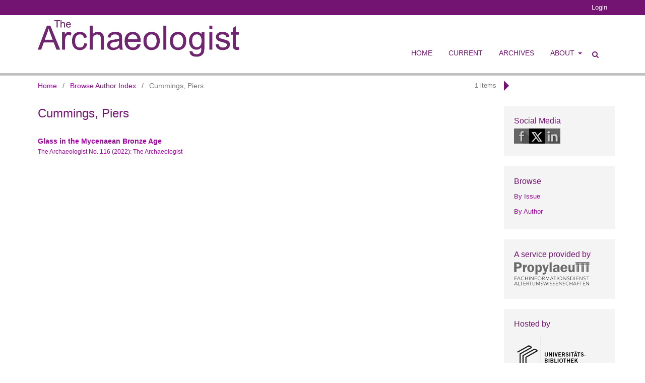

--- FILE ---
content_type: text/html; charset=utf-8
request_url: https://journals.ub.uni-heidelberg.de/index.php/cifatamag/browse/authorDetails?givenName=Piers&familyName=Cummings&authorName=Cummings%2C%20Piers
body_size: 2808
content:

	<!DOCTYPE html>
<html lang="en-US" xml:lang="en-US">
<head>
	<meta charset="utf-8">
	<meta name="viewport" content="width=device-width, initial-scale=1.0">
	<title>
		Author Details
							| The Archaeologist
			</title>

	
<link rel="icon" href="https://journals.ub.uni-heidelberg.de/public/journals/232/favicon_en_US.png">
<meta name="generator" content="Open Journal Systems 3.2.1.4">
	<link rel="stylesheet" href="https://journals.ub.uni-heidelberg.de/index.php/cifatamag/$$$call$$$/page/page/css?name=stylesheet" type="text/css" /><link rel="stylesheet" href="https://journals.ub.uni-heidelberg.de/lib/pkp/styles/fontawesome/fontawesome.css?v=3.2.1.4" type="text/css" /><link rel="stylesheet" href="https://journals.ub.uni-heidelberg.de/plugins/generic/browseHd/css/browseHd.css?v=3.2.1.4" type="text/css" /><link rel="stylesheet" href="https://journals.ub.uni-heidelberg.de/plugins/generic/hdStatistic/styles/main.css?v=3.2.1.4" type="text/css" /><link rel="stylesheet" href="https://statistik.ub.uni-heidelberg.de/oas-javascript-frontend/css/statistik.min.css?v=3.2.1.4" type="text/css" /><link rel="stylesheet" href="https://journals.ub.uni-heidelberg.de/plugins/generic/hdSearch/css/main.css?v=3.2.1.4" type="text/css" /><link rel="stylesheet" href="https://journals.ub.uni-heidelberg.de/plugins/generic/hdSearch/css/ojs.css?v=3.2.1.4" type="text/css" /><link rel="stylesheet" href="https://journals.ub.uni-heidelberg.de/plugins/generic/orcidProfile/css/orcidProfile.css?v=3.2.1.4" type="text/css" /><link rel="stylesheet" href="https://journals.ub.uni-heidelberg.de/public/journals/232/styleSheet.css?v=3.2.1.4" type="text/css" />
</head>
<body class="pkp_page_browse pkp_op_authorDetails has_site_logo pkp_language_en_US page_size_wide" dir="ltr">

	<div class="cmp_skip_to_content">
		<a href="#pkp_content_main">Skip to main content</a>
		<a href="#pkp_content_nav">Skip to main navigation menu</a>
		<a href="#pkp_content_footer">Skip to site footer</a>
	</div>
	<div class="pkp_structure_page">

				<header class="pkp_structure_head" id="headerNavigationContainer" role="banner">
			<div class="pkp_head_wrapper">

				<div class="pkp_site_name_wrapper">
                                        <button class="pkp_site_nav_toggle">
                                                <span>Open Menu</span>
                                        </button>
																<div class="pkp_site_name">
					                                                													<a href="                                                                https://journals.ub.uni-heidelberg.de/index.php/cifatamag/index
                                                " class="is_img img_fullscreen">
								<img src="https://journals.ub.uni-heidelberg.de/public/journals/232/pageHeaderLogoImage_en_US.png" alt="Header" />
							</a>
                                                        <a href="                                                                https://journals.ub.uni-heidelberg.de/index.php/cifatamag/index
                                                " class="is_text text_fullscreen">
                                                                                                                                                                  The Archaeologist
                                                                                                                                  </a>
																	</div>
									</div>

				
                                

                                <nav class="pkp_site_nav_menu" aria-label="Site Navigation">
                                        <a id="siteNav"></a>

                                        <div class="pkp_navigation_user_wrapper" id="navigationUserWrapper">
                                                	<ul id="navigationUser" class="pkp_navigation_user pkp_nav_list">
															<li class="profile">
				<a href="https://journals.ub.uni-heidelberg.de/index.php/cifatamag/login">
					Login
				</a>
							</li>
										</ul>

                                        </div>

                                        <div class="pkp_navigation_primary_row">
                                                <div class="pkp_navigation_primary_wrapper">
                                                                                                                                                        	<ul id="navigationPrimary" class="pkp_navigation_primary pkp_nav_list">
								<li class="">
				<a href="https://journals.ub.uni-heidelberg.de/index.php/cifatamag/index">
					Home
				</a>
							</li>
								<li class="">
				<a href="https://journals.ub.uni-heidelberg.de/index.php/cifatamag/issue/current">
					Current
				</a>
							</li>
								<li class="">
				<a href="https://journals.ub.uni-heidelberg.de/index.php/cifatamag/issue/archive">
					Archives
				</a>
							</li>
															<li class="">
				<a href="https://journals.ub.uni-heidelberg.de/index.php/cifatamag/about">
					About
				</a>
									<ul>
																					<li class="">
									<a href="https://journals.ub.uni-heidelberg.de/index.php/cifatamag/about">
										About the Journal
									</a>
								</li>
																												<li class="">
									<a href="https://journals.ub.uni-heidelberg.de/index.php/cifatamag/about/submissions">
										Submissions
									</a>
								</li>
																																									<li class="">
									<a href="https://journals.ub.uni-heidelberg.de/index.php/cifatamag/about/privacy">
										Privacy Statement
									</a>
								</li>
																												<li class="">
									<a href="https://journals.ub.uni-heidelberg.de/index.php/cifatamag/about/contact">
										Contact
									</a>
								</li>
																		</ul>
							</li>
			</ul>

                                

                                                                                                                    	<form class="hd_search" action="https://journals.ub.uni-heidelberg.de/index.php/cifatamag/search/results" method="post" role="search">
		<input type="hidden" name="csrfToken" value="85af88c2b420a84e43e95ef17fbfa588">
		
			<input name="query" value="" type="text" aria-label="Search Query">
		

		<button type="submit">
			Search
		</button>
		<div class="search_controls" aria-hidden="true">
			<a href="https://journals.ub.uni-heidelberg.de/index.php/cifatamag/search/results" class="headerSearchPrompt search_prompt" aria-hidden="true">
				Search
			</a>
			<a href="#" class="search_cancel headerSearchCancel" aria-hidden="true"></a>
			<span class="search_loading" aria-hidden="true"></span>
		</div>
	</form>
     

                                                                                                                                                                                			
	<form class="pkp_search pkp_search_desktop" action="https://journals.ub.uni-heidelberg.de/index.php/cifatamag/search/search" method="get" role="search" aria-label="Article Search">
		<input type="hidden" name="csrfToken" value="85af88c2b420a84e43e95ef17fbfa588">
				
			<input name="query" value="" type="text" aria-label="Search Query">
		

		<button type="submit">
			Search
		</button>
		<div class="search_controls" aria-hidden="true">
			<a href="https://journals.ub.uni-heidelberg.de/index.php/cifatamag/search/search" class="headerSearchPrompt search_prompt" aria-hidden="true">
				Search
			</a>
			<a href="#" class="search_cancel headerSearchCancel" aria-hidden="true"></a>
			<span class="search_loading" aria-hidden="true"></span>
		</div>
	</form>
                                                                                                        </div>
                                        </div>
                                                                                                                                			
	<form class="pkp_search pkp_search_mobile" action="https://journals.ub.uni-heidelberg.de/index.php/cifatamag/search/search" method="get" role="search" aria-label="Article Search">
		<input type="hidden" name="csrfToken" value="85af88c2b420a84e43e95ef17fbfa588">
				
			<input name="query" value="" type="text" aria-label="Search Query">
		

		<button type="submit">
			Search
		</button>
		<div class="search_controls" aria-hidden="true">
			<a href="https://journals.ub.uni-heidelberg.de/index.php/cifatamag/search/search" class="headerSearchPrompt search_prompt" aria-hidden="true">
				Search
			</a>
			<a href="#" class="search_cancel headerSearchCancel" aria-hidden="true"></a>
			<span class="search_loading" aria-hidden="true"></span>
		</div>
	</form>
                                        
                                        

                                </nav>
			</div><!-- .pkp_head_wrapper -->
		</header><!-- .pkp_structure_head -->

						<div class="pkp_structure_content has_sidebar">
                        <div id="content_slider" class="right"></div>
			<div id="pkp_content_main" class="pkp_structure_main left" role="main">
<nav class="cmp_breadcrumbs" role="navigation" aria-label="You are here:">
        <ol>
                <li>
                        <a href="https://journals.ub.uni-heidelberg.de/index.php/cifatamag/index">
                                Home
                        </a>
                        <span class="separator">/</span>
                </li>
                <li>
                        <a href="https://journals.ub.uni-heidelberg.de/index.php/cifatamag/browse/authors">
                               Browse Author Index
                        </a>
                        <span class="separator">/</span>
                </li>
                <li class="current">
                                        Cummings, Piers
                </li>
        </ol>
</nav>

        <div class="article_count">
                1 items
        </div>

<h1>Cummings, Piers</h1>
<div class="browseHd">
<ul class="browseHd_author_articles_listing">
	        <li>
                <div class="browse_author_title"><a href="https://journals.ub.uni-heidelberg.de/index.php/cifatamag/article/view/95228">Glass in the Mycenaean Bronze Age</a></div>
                <div class="browse_author_issue"><a href="https://journals.ub.uni-heidelberg.de/index.php/cifatamag/issue/view/6457">The Archaeologist No. 116 (2022): The Archaeologist</a></div>
        </li>
        </ul>
                                                
</div>
	</div><!-- pkp_structure_main -->

									<div class="pkp_structure_sidebar right" role="complementary" aria-label="Sidebar">
				
<div class="pkp_block block_socialmedia">
	<span class="title">
		Social Media
	</span>

	<div class="content">
 		<img class="social-media" src="https://journals.ub.uni-heidelberg.de/plugins/blocks/socialMedia/icons/social-media-icons.png" alt="Social media icons" height="30" usemap="#socialmap">
		<map name="socialmap"> 
			<area title="share this website in facebook (Login Facebook)" alt="fb" coords="0,0,30,30" shape="rect" href="http://www.facebook.com/sharer.php?u=https%3A%2F%2Fjournals.ub.uni-heidelberg.de%2Findex.php%2Fcifatamag%2Fbrowse%2FauthorDetails%3FgivenName%3DPiers%26familyName%3DCummings%26authorName%3DCummings%252C%2520Piers" />
			<area alt="twitter" coords="30,0,60,30" shape="rect" href="https://twitter.com/intent/tweet?text=The%20Archaeologist" />
			<area alt="linkedin" coords="60,0,90,30" shape="rect" href="https://www.linkedin.com/shareArticle?mini=true&amp;url=https%3A%2F%2Fjournals.ub.uni-heidelberg.de%2Findex.php%2Fcifatamag%2Fbrowse%2FauthorDetails%3FgivenName%3DPiers%26familyName%3DCummings%26authorName%3DCummings%252C%2520Piers" />
 		</map>
        </div>
</div>
<div class="pkp_block block_browse">
        <span class="title">Browse</span>
        <div class="content">
                <ul>
                        <li class="browse_by_issue"><a href="https://journals.ub.uni-heidelberg.de/index.php/cifatamag/issue/archive">By Issue</a></li>
                        <li class="browse_by_author"><a href="https://journals.ub.uni-heidelberg.de/index.php/cifatamag/browse/authors">By Author</a></li>
                                                                                                
                </ul>
        </div>
</div>
             <div class="pkp_block block_propylaeum_logo">
        <span class="title">A service provided by</span>
        <div class="content">
            <a href="https://www.propylaeum.de/home/"><img src="https://journals.ub.uni-heidelberg.de/plugins/generic/logoManager/img/propylaeum_logo.png" /></a>
        </div>
     </div>
                 <div class="pkp_block block_ub_logo">
        <span class="title">Hosted by</span>
        <div class="content">
            <a href="https://www.ub.uni-heidelberg.de/"><img src="https://journals.ub.uni-heidelberg.de/plugins/generic/logoManager/img/ub_logo.png" /></a>
        </div>
     </div>
                


			</div><!-- pkp_sidebar.left -->
			</div><!-- pkp_structure_content -->

<div id="pkp_content_footer" class="pkp_structure_footer_wrapper" role="contentinfo">

	<div class="pkp_structure_footer">
                                        <div class="pkp_footer_issn">
                                                                <div class="journal_issn"><span class="issn_label">ISSN</span> <span class="issn_value">1368-9169</span></div>
                                                                                                <div class="journal_eissn"><span class="issn_label">eISSN</span> <span class="issn_value">2754-0448</span></div>
                                                        </div>
                
		
	</div>
</div><!-- pkp_structure_footer_wrapper -->

</div><!-- pkp_structure_page -->

<script src="https://journals.ub.uni-heidelberg.de/lib/pkp/lib/vendor/components/jquery/jquery.min.js?v=3.2.1.4" type="text/javascript"></script><script src="https://journals.ub.uni-heidelberg.de/lib/pkp/lib/vendor/components/jqueryui/jquery-ui.min.js?v=3.2.1.4" type="text/javascript"></script><script src="https://journals.ub.uni-heidelberg.de/lib/pkp/js/lib/jquery/plugins/jquery.tag-it.js?v=3.2.1.4" type="text/javascript"></script><script src="https://journals.ub.uni-heidelberg.de/plugins/themes/default/js/lib/popper/popper.js?v=3.2.1.4" type="text/javascript"></script><script src="https://journals.ub.uni-heidelberg.de/plugins/themes/default/js/lib/bootstrap/util.js?v=3.2.1.4" type="text/javascript"></script><script src="https://journals.ub.uni-heidelberg.de/plugins/themes/default/js/lib/bootstrap/dropdown.js?v=3.2.1.4" type="text/javascript"></script><script src="https://journals.ub.uni-heidelberg.de/plugins/themes/default/js/main.js?v=3.2.1.4" type="text/javascript"></script><script src="https://journals.ub.uni-heidelberg.de/plugins/themes/ubTheme01/js/main.js?v=3.2.1.4" type="text/javascript"></script><script src="https://journals.ub.uni-heidelberg.de/plugins/generic/browseHd/js/main.js?v=3.2.1.4" type="text/javascript"></script><script src="https://journals.ub.uni-heidelberg.de/plugins/generic/hdStatistic/js/main.js?v=3.2.1.4" type="text/javascript"></script><script src="https://www.ub.uni-heidelberg.de/cdn/handlebars/latest/handlebars.min.js?v=3.2.1.4" type="text/javascript"></script><script src="https://www.ub.uni-heidelberg.de/cdn/d3/d3.min.js?v=3.2.1.4" type="text/javascript"></script><script src="https://statistik.ub.uni-heidelberg.de/oas-javascript-frontend/js/bundle.min.js?v=3.2.1.4" type="text/javascript"></script><script src="https://journals.ub.uni-heidelberg.de/plugins/generic/hdSearch/js/main.js?v=3.2.1.4" type="text/javascript"></script>


</body>
</html>



--- FILE ---
content_type: text/css
request_url: https://journals.ub.uni-heidelberg.de/public/journals/232/styleSheet.css?v=3.2.1.4
body_size: 1992
content:
body, html {background:#fff; 
height: 100%;
font-family: 'Montserrat', Arial !important;
color: #555;}

a:link, a:visited, a:active, a:hover {color:#a300a3 !important; text-decoration:none !important;} 

.page_size_wide .pkp_structure_page {
    display: flex;
    flex-flow: column;
    min-height: 100%;
}

.has_site_logo .pkp_head_wrapper #navigationUserWrapper, .pkp_head_wrapper #navigationUserWrapper {
  background:#731472;
  width:100%;
}

.has_site_logo .pkp_head_wrapper #navigationUserWrapper .pkp_navigation_user, .pkp_head_wrapper #navigationUserWrapper .pkp_navigation_user {
    max-width: 1160px;
}

.pkp_navigation_user > li > a {
    color:#fff !important;
}

#navigationUser {margin:0 auto; padding-right:15px;}

#navigationUser.pkp_nav_list ul {
    background: #9D679E;
    border-radius: 0px;
    box-shadow: none;
}

#navigationUser.pkp_nav_list ul li a{
    color:#fff !important;
}

#navigationUser.pkp_nav_list ul li a:hover {
	background:#560D55;
}

.pkp_navigation_user > li > ul a .task_count {
    background: #560D55;
}

.pkp_navigation_user > li > ul a:hover .task_count {
    color: #560D55;
}

.has_site_logo .pkp_head_wrapper  {
	width:100%;
	background:#fff;
	padding:0;
	flex: 0 1 auto;
}

.has_site_logo .pkp_head_wrapper .pkp_site_name_wrapper, .pkp_head_wrapper .pkp_site_name_wrapper {
    max-width: 1160px;
    margin: 10px auto;
	padding-left:15px;
	padding-top:30px;
/*	padding-top:40px;*/
}

.pkp_head_wrapper .img_fullscreen {
	padding:0;
}

.pkp_structure_head {
    background-color:#fff;
	border-bottom: 5px solid #C0C0C0;
}

#headerNavigationContainer {
    position: fixed;
	height:150px;
	z-index:5;
	width:100%;
}

.pkp_head_wrapper {
	width:100%;
	margin:0 auto;
}

.pkp_navigation_primary_row {
	max-width: 1160px;
    position: relative;
    width: 100%;
    margin: 0 auto;
}

.has_site_logo .pkp_head_wrapper .pkp_navigation_primary_wrapper, .pkp_head_wrapper .pkp_navigation_primary_wrapper {
	max-width:700px;
	width:100%;
	position:absolute;
	bottom:0px;
	right:15px;
}

.pkp_navigation_primary {
    display: inline-block;
	width:100%;
    text-align: right;
	float:right;
	margin-right:50px !important;
}

.has_site_logo .pkp_head_wrapper .hd_search.is_open, .pkp_head_wrapper .hd_search.is_open {
    left: 0px;
    right: 0px;
	width:100%;
	padding-right: 4px;
}

.pkp_navigation_primary > li > a, .pkp_head_wrapper .hd_search .search_prompt {
    color: #731472 !important;
	text-transform:uppercase;
	font-weight:500;
}

.pkp_navigation_primary > li:hover, .pkp_navigation_primary > li.show {
    background:#FCF6FC;
}

#navigationPrimary.pkp_nav_list ul {
    background: #FCF6FC;
    border-radius: 0px;
    box-shadow: none;
	text-align:left;
}

#navigationPrimary.pkp_nav_list ul li a{
    color:#731472 !important;
}

#navigationPrimary.pkp_nav_list ul li a:hover {
	background:#F0E5F0;
}

.pkp_head_wrapper .hd_search {
    min-width: 30px;
    overflow: hidden;
}

.pkp_head_wrapper .hd_search .search_prompt {
    width:25px;
	height:30px;
	overflow:hidden;
}


.pkp_structure_content {
	flex: 0 1 auto;
	z-index:0;
	padding-top: 130px;
	}


.pkp_structure_main h1, .pkp_structure_main h2, .pkp_structure_main h3, .pkp_block .title {
	color:#731472;
	font-weight:normal;
	}


.pkp_structure_main.left {
    border-right: none;
}

.cmp_breadcrumbs ol {font-size:14px;}

.obj_issue_toc .heading .pub_id, .obj_issue_toc .heading .published, .obj_article_summary .meta {font-size:14px;}

.obj_issue_toc .heading .pub_id .id a, .obj_issue_toc .heading .pub_id .id a:hover {
    color: #731472;
    text-decoration: none;
}

.obj_article_summary .subtitle {
    color: #731472;
}

.cmp_button_wire:hover, .cmp_button_wire:focus, .obj_galley_link:hover, .obj_galley_link:focus {
    background: #a300a3;
    color: #fff !important;
	text-decoration: none;
}  

.cmp_button_wire, .obj_galley_link {
    display: inline-block;
    padding: 0 1em;
    background: #fff;
    border: 1px solid #a300a3;
    border-radius: 3px;
    line-height: 28px;
    color: #a300a3;
    text-decoration: none;
}

.obj_article_details .row .main_entry .authors .name {
	color:#555;
    font-weight: normal;
	font-size: 16px;
}

.obj_article_details .row .main_entry .authors .affiliation, .obj_article_details .row .main_entry .authors .biography {
    display: block;
    margin-left: 0px;
	color: rgba(0,0,0,0.87);
	font-size:14px;
	margin-top:10px;
}

.obj_article_details .row .entry_details .item.copyright p {
	font-size: 14px;
    line-height: 20px;
	}

#content_slider.right {
	border-top: 10px solid transparent;
    border-bottom: 10px solid transparent;
    border-left: 10px solid #731472;
    border-right: 10px solid transparent;
    margin-right: -20px;
	margin-top:160px;
	z-index:1;
}

#content_slider.right.content_toggle {
    border-top: 10px solid transparent;
    border-bottom: 10px solid transparent;
    border-right: 10px solid #731472;
    border-left: 10px solid transparent;
	margin-right: 0px;
}

.pkp_structure_sidebar.right {padding-top:80px;}

.pkp_block  {
	background:#F4F4F4;
	padding:20px;
	margin-bottom:20px;
}

.block_socialmedia img, .block_propylaeum_logo img, .block_ub_logo img {
    filter: grayscale(100%) brightness(0.8);
}

.pkp_footer_content {
    color: #000;
}

.pkp_structure_footer_wrapper {
	flex: 1 1 auto;
}

.pkp_structure_footer_wrapper {
    background:#F3F1EF;
	margin-top:30px;
}

.pkp_footer_issn {
    text-align: left;
    color: #B2B2B2;
}

.pkp_footer_content p {
	margin-top:0;
}

.header_view, .header_view:hover {
    background: #C0C0C0 !important;
}

/**Smartphone-Anzeige**/
@media (max-width: 990px) { 

   	.pkp_site_nav_toggle > span::before, .pkp_site_nav_toggle > span::after {		background: #731472;	}

	.pkp_site_nav_toggle > span {		border-bottom: 3px solid #731472;	}
	
	.pkp_site_nav_toggle.pkp_site_nav_toggle--transform > span {		border-bottom:none;	}
	
	.has_site_logo .pkp_head_wrapper .pkp_site_name_wrapper, .pkp_head_wrapper .pkp_site_name_wrapper {padding-top:0;}
	
	.pkp_site_nav_menu {background:#9D679E;}

#headerNavigationContainer {
	-webkit-box-shadow: none;
    -moz-box-shadow: none;
    box-shadow: none;
	border-bottom:none;
}

.page_size_wide .pkp_structure_page .pkp_head_wrapper {
    border-bottom: 5px solid #C0C0C0;
	height: 100px;
}

#navigationUser {    padding-right: 0;}

.has_site_logo .pkp_head_wrapper #navigationUserWrapper, .pkp_head_wrapper #navigationUserWrapper {    background: transparent;}

  #navigationUser.pkp_nav_list ul li a:hover {    background: transparent;}


  .has_site_logo .pkp_head_wrapper .pkp_navigation_primary_wrapper, .pkp_head_wrapper .pkp_navigation_primary_wrapper {
	position:relative;
	right:0;
	max-width:100%;
	}
	
  .pkp_navigation_primary {
    float: none;
    margin-right: 0px;
	text-align:left;
	background:#9D679E;
  }
  
  .pkp_navigation_primary > li {background:transparent;}
  
  .pkp_navigation_primary > li:hover, .pkp_navigation_primary > li.show {    background: transparent;}
  
  .pkp_navigation_primary > li > a {color:#fff !important;}
  
  #navigationPrimary.pkp_nav_list ul {background:#9D679E;}
  
  #navigationPrimary.pkp_nav_list ul li a {    color: #fff !important;}
  
  #navigationPrimary.pkp_nav_list ul li a:hover {    background: transparent;}
 
  .pkp_navigation_user > li > ul a:hover .task_count {    color: #fff;}

  .pkp_head_wrapper .text_fullscreen {
    display: none;
  }
  
  .pkp_head_wrapper .img_fullscreen {
    display: inline-block;
	margin-right:20px;
  }

  .page_size_wide .pkp_structure_page .pkp_structure_content {
	padding-top: 230px;
  }
  
  .pkp_head_wrapper .img_fullscreen {
    display: inline-block;
    width: auto
}
  .hd_search input[type="text"] {   border: 1px solid #ddd;}
}